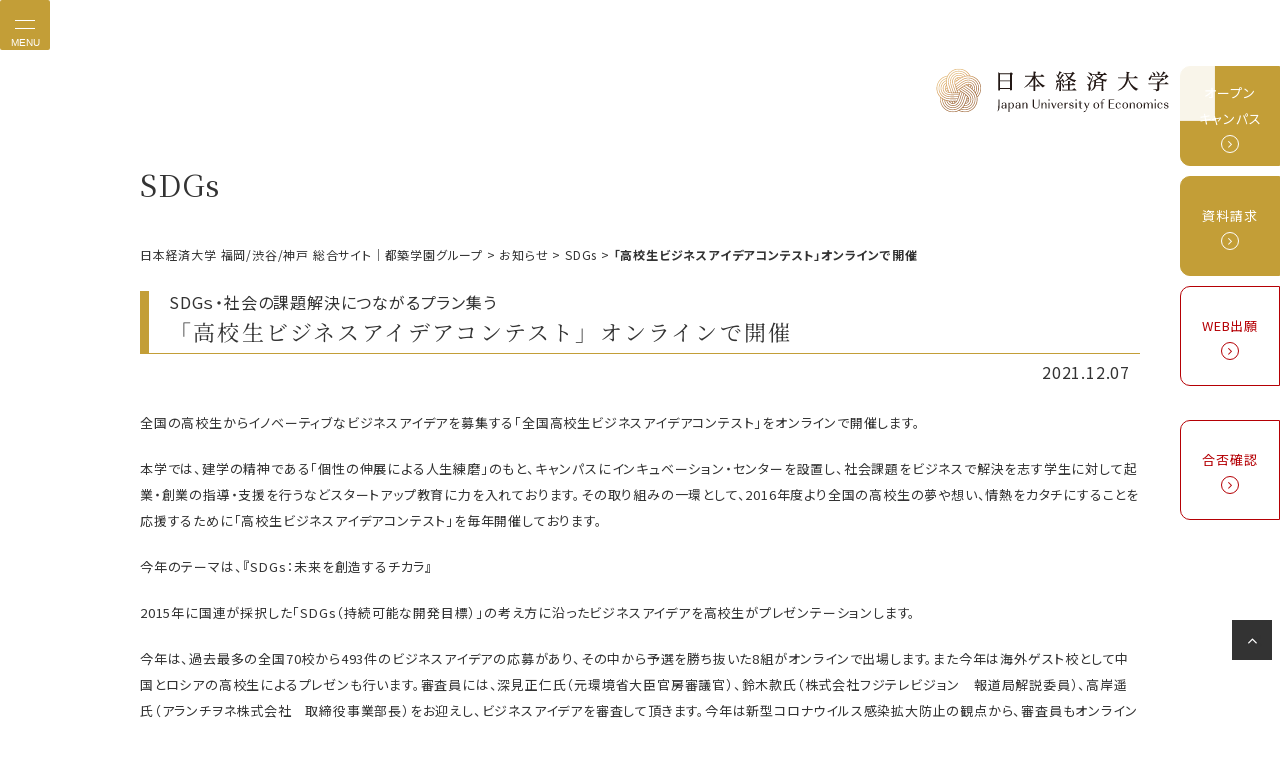

--- FILE ---
content_type: text/html; charset=UTF-8
request_url: https://www.jue.ac.jp/information/high-school-student-business-idea-contest-2021/
body_size: 65805
content:





<!DOCTYPE html>
<html lang="ja">

  <head prefix="og: http://ogp.me/ns# fb: http://ogp.me/ns/fb# article: http://ogp.me/ns/article#">
    <!-- Google Tag Manager -->
    <script>
    (function(w, d, s, l, i) {
        w[l] = w[l] || [];
        w[l].push({
            'gtm.start': new Date().getTime(),
            event: 'gtm.js'
        });
        var f = d.getElementsByTagName(s)[0],
            j = d.createElement(s),
            dl = l != 'dataLayer' ? '&l=' + l : '';
        j.async = true;
        j.src =
            'https://www.googletagmanager.com/gtm.js?id=' + i + dl;
        f.parentNode.insertBefore(j, f);
    })(window, document, 'script', 'dataLayer', 'GTM-M89TZL5');
    </script>
    <!-- End Google Tag Manager -->
    <meta charset="UTF-8">
    <meta name="viewport" content="width=device-width,initial-scale=1">
    <meta http-equiv="X-UA-Compatible" content="IE=edge">
    <meta name="format-detection" content="telephone=no">
    <meta name="google" content="nositelinkssearchbox">
    <title>「高校生ビジネスアイデアコンテスト」オンラインで開催 - 日本経済大学 福岡/渋谷/神戸 総合サイト｜都築学園グループ</title>

		<!-- All in One SEO 4.9.3 - aioseo.com -->
	<meta name="description" content="全国の高校生からイノベーティブなビジネスアイデアを募集する「全国高校生ビジネスアイデアコンテスト」をオンライン" />
	<meta name="robots" content="max-image-preview:large" />
	<meta name="author" content="jueall"/>
	<link rel="canonical" href="https://www.jue.ac.jp/information/high-school-student-business-idea-contest-2021/" />
	<meta name="generator" content="All in One SEO (AIOSEO) 4.9.3" />
		<meta property="og:locale" content="ja_JP" />
		<meta property="og:site_name" content="日本経済大学 福岡/渋谷/神戸 総合サイト｜都築学園グループ -" />
		<meta property="og:type" content="article" />
		<meta property="og:title" content="「高校生ビジネスアイデアコンテスト」オンラインで開催 - 日本経済大学 福岡/渋谷/神戸 総合サイト｜都築学園グループ" />
		<meta property="og:description" content="全国の高校生からイノベーティブなビジネスアイデアを募集する「全国高校生ビジネスアイデアコンテスト」をオンライン" />
		<meta property="og:url" content="https://www.jue.ac.jp/information/high-school-student-business-idea-contest-2021/" />
		<meta property="article:published_time" content="2021-12-07T02:00:21+00:00" />
		<meta property="article:modified_time" content="2023-02-15T08:34:17+00:00" />
		<meta name="twitter:card" content="summary" />
		<meta name="twitter:title" content="「高校生ビジネスアイデアコンテスト」オンラインで開催 - 日本経済大学 福岡/渋谷/神戸 総合サイト｜都築学園グループ" />
		<meta name="twitter:description" content="全国の高校生からイノベーティブなビジネスアイデアを募集する「全国高校生ビジネスアイデアコンテスト」をオンライン" />
		<script type="application/ld+json" class="aioseo-schema">
			{"@context":"https:\/\/schema.org","@graph":[{"@type":"BlogPosting","@id":"https:\/\/www.jue.ac.jp\/information\/high-school-student-business-idea-contest-2021\/#blogposting","name":"\u300c\u9ad8\u6821\u751f\u30d3\u30b8\u30cd\u30b9\u30a2\u30a4\u30c7\u30a2\u30b3\u30f3\u30c6\u30b9\u30c8\u300d\u30aa\u30f3\u30e9\u30a4\u30f3\u3067\u958b\u50ac - \u65e5\u672c\u7d4c\u6e08\u5927\u5b66 \u798f\u5ca1\/\u6e0b\u8c37\/\u795e\u6238 \u7dcf\u5408\u30b5\u30a4\u30c8\uff5c\u90fd\u7bc9\u5b66\u5712\u30b0\u30eb\u30fc\u30d7","headline":"\u300c\u9ad8\u6821\u751f\u30d3\u30b8\u30cd\u30b9\u30a2\u30a4\u30c7\u30a2\u30b3\u30f3\u30c6\u30b9\u30c8\u300d\u30aa\u30f3\u30e9\u30a4\u30f3\u3067\u958b\u50ac","author":{"@id":"https:\/\/www.jue.ac.jp\/author\/jueall\/#author"},"publisher":{"@id":"https:\/\/www.jue.ac.jp\/#organization"},"image":{"@type":"ImageObject","url":"https:\/\/www.jue.ac.jp\/wp\/wp-content\/uploads\/2021\/12\/\u56f31-2.png","width":499,"height":312},"datePublished":"2021-12-07T11:00:21+09:00","dateModified":"2023-02-15T17:34:17+09:00","inLanguage":"ja","mainEntityOfPage":{"@id":"https:\/\/www.jue.ac.jp\/information\/high-school-student-business-idea-contest-2021\/#webpage"},"isPartOf":{"@id":"https:\/\/www.jue.ac.jp\/information\/high-school-student-business-idea-contest-2021\/#webpage"},"articleSection":"SDGs, \u304a\u77e5\u3089\u305b, \u30d7\u30ec\u30b9\u30ea\u30ea\u30fc\u30b9, \u798f\u5ca1"},{"@type":"BreadcrumbList","@id":"https:\/\/www.jue.ac.jp\/information\/high-school-student-business-idea-contest-2021\/#breadcrumblist","itemListElement":[{"@type":"ListItem","@id":"https:\/\/www.jue.ac.jp#listItem","position":1,"name":"\u30db\u30fc\u30e0","item":"https:\/\/www.jue.ac.jp","nextItem":{"@type":"ListItem","@id":"https:\/\/www.jue.ac.jp\/information\/#listItem","name":"\u304a\u77e5\u3089\u305b"}},{"@type":"ListItem","@id":"https:\/\/www.jue.ac.jp\/information\/#listItem","position":2,"name":"\u304a\u77e5\u3089\u305b","item":"https:\/\/www.jue.ac.jp\/information\/","nextItem":{"@type":"ListItem","@id":"https:\/\/www.jue.ac.jp\/information\/sdgs\/#listItem","name":"SDGs"},"previousItem":{"@type":"ListItem","@id":"https:\/\/www.jue.ac.jp#listItem","name":"\u30db\u30fc\u30e0"}},{"@type":"ListItem","@id":"https:\/\/www.jue.ac.jp\/information\/sdgs\/#listItem","position":3,"name":"SDGs","item":"https:\/\/www.jue.ac.jp\/information\/sdgs\/","nextItem":{"@type":"ListItem","@id":"https:\/\/www.jue.ac.jp\/information\/high-school-student-business-idea-contest-2021\/#listItem","name":"\u300c\u9ad8\u6821\u751f\u30d3\u30b8\u30cd\u30b9\u30a2\u30a4\u30c7\u30a2\u30b3\u30f3\u30c6\u30b9\u30c8\u300d\u30aa\u30f3\u30e9\u30a4\u30f3\u3067\u958b\u50ac"},"previousItem":{"@type":"ListItem","@id":"https:\/\/www.jue.ac.jp\/information\/#listItem","name":"\u304a\u77e5\u3089\u305b"}},{"@type":"ListItem","@id":"https:\/\/www.jue.ac.jp\/information\/high-school-student-business-idea-contest-2021\/#listItem","position":4,"name":"\u300c\u9ad8\u6821\u751f\u30d3\u30b8\u30cd\u30b9\u30a2\u30a4\u30c7\u30a2\u30b3\u30f3\u30c6\u30b9\u30c8\u300d\u30aa\u30f3\u30e9\u30a4\u30f3\u3067\u958b\u50ac","previousItem":{"@type":"ListItem","@id":"https:\/\/www.jue.ac.jp\/information\/sdgs\/#listItem","name":"SDGs"}}]},{"@type":"Organization","@id":"https:\/\/www.jue.ac.jp\/#organization","name":"jue","url":"https:\/\/www.jue.ac.jp\/"},{"@type":"Person","@id":"https:\/\/www.jue.ac.jp\/author\/jueall\/#author","url":"https:\/\/www.jue.ac.jp\/author\/jueall\/","name":"jueall","image":{"@type":"ImageObject","@id":"https:\/\/www.jue.ac.jp\/information\/high-school-student-business-idea-contest-2021\/#authorImage","url":"https:\/\/secure.gravatar.com\/avatar\/1b21a70f4f5b08a3d62998d140b1ff3c?s=96&d=mm&r=g","width":96,"height":96,"caption":"jueall"}},{"@type":"WebPage","@id":"https:\/\/www.jue.ac.jp\/information\/high-school-student-business-idea-contest-2021\/#webpage","url":"https:\/\/www.jue.ac.jp\/information\/high-school-student-business-idea-contest-2021\/","name":"\u300c\u9ad8\u6821\u751f\u30d3\u30b8\u30cd\u30b9\u30a2\u30a4\u30c7\u30a2\u30b3\u30f3\u30c6\u30b9\u30c8\u300d\u30aa\u30f3\u30e9\u30a4\u30f3\u3067\u958b\u50ac - \u65e5\u672c\u7d4c\u6e08\u5927\u5b66 \u798f\u5ca1\/\u6e0b\u8c37\/\u795e\u6238 \u7dcf\u5408\u30b5\u30a4\u30c8\uff5c\u90fd\u7bc9\u5b66\u5712\u30b0\u30eb\u30fc\u30d7","description":"\u5168\u56fd\u306e\u9ad8\u6821\u751f\u304b\u3089\u30a4\u30ce\u30d9\u30fc\u30c6\u30a3\u30d6\u306a\u30d3\u30b8\u30cd\u30b9\u30a2\u30a4\u30c7\u30a2\u3092\u52df\u96c6\u3059\u308b\u300c\u5168\u56fd\u9ad8\u6821\u751f\u30d3\u30b8\u30cd\u30b9\u30a2\u30a4\u30c7\u30a2\u30b3\u30f3\u30c6\u30b9\u30c8\u300d\u3092\u30aa\u30f3\u30e9\u30a4\u30f3","inLanguage":"ja","isPartOf":{"@id":"https:\/\/www.jue.ac.jp\/#website"},"breadcrumb":{"@id":"https:\/\/www.jue.ac.jp\/information\/high-school-student-business-idea-contest-2021\/#breadcrumblist"},"author":{"@id":"https:\/\/www.jue.ac.jp\/author\/jueall\/#author"},"creator":{"@id":"https:\/\/www.jue.ac.jp\/author\/jueall\/#author"},"image":{"@type":"ImageObject","url":"https:\/\/www.jue.ac.jp\/wp\/wp-content\/uploads\/2021\/12\/\u56f31-2.png","@id":"https:\/\/www.jue.ac.jp\/information\/high-school-student-business-idea-contest-2021\/#mainImage","width":499,"height":312},"primaryImageOfPage":{"@id":"https:\/\/www.jue.ac.jp\/information\/high-school-student-business-idea-contest-2021\/#mainImage"},"datePublished":"2021-12-07T11:00:21+09:00","dateModified":"2023-02-15T17:34:17+09:00"},{"@type":"WebSite","@id":"https:\/\/www.jue.ac.jp\/#website","url":"https:\/\/www.jue.ac.jp\/","name":"\u65e5\u672c\u7d4c\u6e08\u5927\u5b66 \u798f\u5ca1\/\u6e0b\u8c37\/\u795e\u6238 \u7dcf\u5408\u30b5\u30a4\u30c8\uff5c\u90fd\u7bc9\u5b66\u5712\u30b0\u30eb\u30fc\u30d7","inLanguage":"ja","publisher":{"@id":"https:\/\/www.jue.ac.jp\/#organization"}}]}
		</script>
		<!-- All in One SEO -->

<link rel='dns-prefetch' href='//fonts.googleapis.com' />
<link rel='dns-prefetch' href='//maxcdn.bootstrapcdn.com' />
<link rel="alternate" type="application/rss+xml" title="日本経済大学 福岡/渋谷/神戸 総合サイト｜都築学園グループ &raquo; フィード" href="https://www.jue.ac.jp/feed/" />
<link rel="alternate" type="application/rss+xml" title="日本経済大学 福岡/渋谷/神戸 総合サイト｜都築学園グループ &raquo; コメントフィード" href="https://www.jue.ac.jp/comments/feed/" />
<link rel="alternate" type="application/rss+xml" title="日本経済大学 福岡/渋谷/神戸 総合サイト｜都築学園グループ &raquo; 「高校生ビジネスアイデアコンテスト」オンラインで開催 のコメントのフィード" href="https://www.jue.ac.jp/information/high-school-student-business-idea-contest-2021/feed/" />
<link rel='stylesheet' id='wp-block-library-css' href='https://www.jue.ac.jp/wp/wp-includes/css/dist/block-library/style.min.css?ver=6.6.4' type='text/css' media='all' />
<link rel='stylesheet' id='aioseo/css/src/vue/standalone/blocks/table-of-contents/global.scss-css' href='https://www.jue.ac.jp/wp/wp-content/plugins/all-in-one-seo-pack/dist/Lite/assets/css/table-of-contents/global.e90f6d47.css?ver=4.9.3' type='text/css' media='all' />
<style id='ghostkit-typography-inline-css' type='text/css'>
 
</style>
<style id='classic-theme-styles-inline-css' type='text/css'>
/*! This file is auto-generated */
.wp-block-button__link{color:#fff;background-color:#32373c;border-radius:9999px;box-shadow:none;text-decoration:none;padding:calc(.667em + 2px) calc(1.333em + 2px);font-size:1.125em}.wp-block-file__button{background:#32373c;color:#fff;text-decoration:none}
</style>
<style id='global-styles-inline-css' type='text/css'>
:root{--wp--preset--aspect-ratio--square: 1;--wp--preset--aspect-ratio--4-3: 4/3;--wp--preset--aspect-ratio--3-4: 3/4;--wp--preset--aspect-ratio--3-2: 3/2;--wp--preset--aspect-ratio--2-3: 2/3;--wp--preset--aspect-ratio--16-9: 16/9;--wp--preset--aspect-ratio--9-16: 9/16;--wp--preset--color--black: #000000;--wp--preset--color--cyan-bluish-gray: #abb8c3;--wp--preset--color--white: #ffffff;--wp--preset--color--pale-pink: #f78da7;--wp--preset--color--vivid-red: #cf2e2e;--wp--preset--color--luminous-vivid-orange: #ff6900;--wp--preset--color--luminous-vivid-amber: #fcb900;--wp--preset--color--light-green-cyan: #7bdcb5;--wp--preset--color--vivid-green-cyan: #00d084;--wp--preset--color--pale-cyan-blue: #8ed1fc;--wp--preset--color--vivid-cyan-blue: #0693e3;--wp--preset--color--vivid-purple: #9b51e0;--wp--preset--color--main: #C39E37;--wp--preset--color--lightmain: #F9F7F1;--wp--preset--color--lightblue: #82B9E0;--wp--preset--color--lightblue-2: #EBF4FA;--wp--preset--color--emerald-green: #1bb29c;--wp--preset--color--emerald-green-sub: #58c8ce;--wp--preset--color--green: #55c5aa;--wp--preset--color--green-sub: #99dbcc;--wp--preset--color--green-bg: #d6f1ec;--wp--preset--color--purple: #cb92cf;--wp--preset--color--purple-sub: #ead4ec;--wp--preset--color--shocking-pink: #d44daf;--wp--preset--color--orange: #fbbd40;--wp--preset--color--orange-sub: #fce5b1;--wp--preset--color--pink: #f999a0;--wp--preset--color--red: #f35464;--wp--preset--color--clear-red: #EC6D65;--wp--preset--gradient--vivid-cyan-blue-to-vivid-purple: linear-gradient(135deg,rgba(6,147,227,1) 0%,rgb(155,81,224) 100%);--wp--preset--gradient--light-green-cyan-to-vivid-green-cyan: linear-gradient(135deg,rgb(122,220,180) 0%,rgb(0,208,130) 100%);--wp--preset--gradient--luminous-vivid-amber-to-luminous-vivid-orange: linear-gradient(135deg,rgba(252,185,0,1) 0%,rgba(255,105,0,1) 100%);--wp--preset--gradient--luminous-vivid-orange-to-vivid-red: linear-gradient(135deg,rgba(255,105,0,1) 0%,rgb(207,46,46) 100%);--wp--preset--gradient--very-light-gray-to-cyan-bluish-gray: linear-gradient(135deg,rgb(238,238,238) 0%,rgb(169,184,195) 100%);--wp--preset--gradient--cool-to-warm-spectrum: linear-gradient(135deg,rgb(74,234,220) 0%,rgb(151,120,209) 20%,rgb(207,42,186) 40%,rgb(238,44,130) 60%,rgb(251,105,98) 80%,rgb(254,248,76) 100%);--wp--preset--gradient--blush-light-purple: linear-gradient(135deg,rgb(255,206,236) 0%,rgb(152,150,240) 100%);--wp--preset--gradient--blush-bordeaux: linear-gradient(135deg,rgb(254,205,165) 0%,rgb(254,45,45) 50%,rgb(107,0,62) 100%);--wp--preset--gradient--luminous-dusk: linear-gradient(135deg,rgb(255,203,112) 0%,rgb(199,81,192) 50%,rgb(65,88,208) 100%);--wp--preset--gradient--pale-ocean: linear-gradient(135deg,rgb(255,245,203) 0%,rgb(182,227,212) 50%,rgb(51,167,181) 100%);--wp--preset--gradient--electric-grass: linear-gradient(135deg,rgb(202,248,128) 0%,rgb(113,206,126) 100%);--wp--preset--gradient--midnight: linear-gradient(135deg,rgb(2,3,129) 0%,rgb(40,116,252) 100%);--wp--preset--font-size--small: 13px;--wp--preset--font-size--medium: 20px;--wp--preset--font-size--large: 36px;--wp--preset--font-size--x-large: 42px;--wp--preset--spacing--20: 0.44rem;--wp--preset--spacing--30: 0.67rem;--wp--preset--spacing--40: 1rem;--wp--preset--spacing--50: 1.5rem;--wp--preset--spacing--60: 2.25rem;--wp--preset--spacing--70: 3.38rem;--wp--preset--spacing--80: 5.06rem;--wp--preset--shadow--natural: 6px 6px 9px rgba(0, 0, 0, 0.2);--wp--preset--shadow--deep: 12px 12px 50px rgba(0, 0, 0, 0.4);--wp--preset--shadow--sharp: 6px 6px 0px rgba(0, 0, 0, 0.2);--wp--preset--shadow--outlined: 6px 6px 0px -3px rgba(255, 255, 255, 1), 6px 6px rgba(0, 0, 0, 1);--wp--preset--shadow--crisp: 6px 6px 0px rgba(0, 0, 0, 1);}:where(.is-layout-flex){gap: 0.5em;}:where(.is-layout-grid){gap: 0.5em;}body .is-layout-flex{display: flex;}.is-layout-flex{flex-wrap: wrap;align-items: center;}.is-layout-flex > :is(*, div){margin: 0;}body .is-layout-grid{display: grid;}.is-layout-grid > :is(*, div){margin: 0;}:where(.wp-block-columns.is-layout-flex){gap: 2em;}:where(.wp-block-columns.is-layout-grid){gap: 2em;}:where(.wp-block-post-template.is-layout-flex){gap: 1.25em;}:where(.wp-block-post-template.is-layout-grid){gap: 1.25em;}.has-black-color{color: var(--wp--preset--color--black) !important;}.has-cyan-bluish-gray-color{color: var(--wp--preset--color--cyan-bluish-gray) !important;}.has-white-color{color: var(--wp--preset--color--white) !important;}.has-pale-pink-color{color: var(--wp--preset--color--pale-pink) !important;}.has-vivid-red-color{color: var(--wp--preset--color--vivid-red) !important;}.has-luminous-vivid-orange-color{color: var(--wp--preset--color--luminous-vivid-orange) !important;}.has-luminous-vivid-amber-color{color: var(--wp--preset--color--luminous-vivid-amber) !important;}.has-light-green-cyan-color{color: var(--wp--preset--color--light-green-cyan) !important;}.has-vivid-green-cyan-color{color: var(--wp--preset--color--vivid-green-cyan) !important;}.has-pale-cyan-blue-color{color: var(--wp--preset--color--pale-cyan-blue) !important;}.has-vivid-cyan-blue-color{color: var(--wp--preset--color--vivid-cyan-blue) !important;}.has-vivid-purple-color{color: var(--wp--preset--color--vivid-purple) !important;}.has-black-background-color{background-color: var(--wp--preset--color--black) !important;}.has-cyan-bluish-gray-background-color{background-color: var(--wp--preset--color--cyan-bluish-gray) !important;}.has-white-background-color{background-color: var(--wp--preset--color--white) !important;}.has-pale-pink-background-color{background-color: var(--wp--preset--color--pale-pink) !important;}.has-vivid-red-background-color{background-color: var(--wp--preset--color--vivid-red) !important;}.has-luminous-vivid-orange-background-color{background-color: var(--wp--preset--color--luminous-vivid-orange) !important;}.has-luminous-vivid-amber-background-color{background-color: var(--wp--preset--color--luminous-vivid-amber) !important;}.has-light-green-cyan-background-color{background-color: var(--wp--preset--color--light-green-cyan) !important;}.has-vivid-green-cyan-background-color{background-color: var(--wp--preset--color--vivid-green-cyan) !important;}.has-pale-cyan-blue-background-color{background-color: var(--wp--preset--color--pale-cyan-blue) !important;}.has-vivid-cyan-blue-background-color{background-color: var(--wp--preset--color--vivid-cyan-blue) !important;}.has-vivid-purple-background-color{background-color: var(--wp--preset--color--vivid-purple) !important;}.has-black-border-color{border-color: var(--wp--preset--color--black) !important;}.has-cyan-bluish-gray-border-color{border-color: var(--wp--preset--color--cyan-bluish-gray) !important;}.has-white-border-color{border-color: var(--wp--preset--color--white) !important;}.has-pale-pink-border-color{border-color: var(--wp--preset--color--pale-pink) !important;}.has-vivid-red-border-color{border-color: var(--wp--preset--color--vivid-red) !important;}.has-luminous-vivid-orange-border-color{border-color: var(--wp--preset--color--luminous-vivid-orange) !important;}.has-luminous-vivid-amber-border-color{border-color: var(--wp--preset--color--luminous-vivid-amber) !important;}.has-light-green-cyan-border-color{border-color: var(--wp--preset--color--light-green-cyan) !important;}.has-vivid-green-cyan-border-color{border-color: var(--wp--preset--color--vivid-green-cyan) !important;}.has-pale-cyan-blue-border-color{border-color: var(--wp--preset--color--pale-cyan-blue) !important;}.has-vivid-cyan-blue-border-color{border-color: var(--wp--preset--color--vivid-cyan-blue) !important;}.has-vivid-purple-border-color{border-color: var(--wp--preset--color--vivid-purple) !important;}.has-vivid-cyan-blue-to-vivid-purple-gradient-background{background: var(--wp--preset--gradient--vivid-cyan-blue-to-vivid-purple) !important;}.has-light-green-cyan-to-vivid-green-cyan-gradient-background{background: var(--wp--preset--gradient--light-green-cyan-to-vivid-green-cyan) !important;}.has-luminous-vivid-amber-to-luminous-vivid-orange-gradient-background{background: var(--wp--preset--gradient--luminous-vivid-amber-to-luminous-vivid-orange) !important;}.has-luminous-vivid-orange-to-vivid-red-gradient-background{background: var(--wp--preset--gradient--luminous-vivid-orange-to-vivid-red) !important;}.has-very-light-gray-to-cyan-bluish-gray-gradient-background{background: var(--wp--preset--gradient--very-light-gray-to-cyan-bluish-gray) !important;}.has-cool-to-warm-spectrum-gradient-background{background: var(--wp--preset--gradient--cool-to-warm-spectrum) !important;}.has-blush-light-purple-gradient-background{background: var(--wp--preset--gradient--blush-light-purple) !important;}.has-blush-bordeaux-gradient-background{background: var(--wp--preset--gradient--blush-bordeaux) !important;}.has-luminous-dusk-gradient-background{background: var(--wp--preset--gradient--luminous-dusk) !important;}.has-pale-ocean-gradient-background{background: var(--wp--preset--gradient--pale-ocean) !important;}.has-electric-grass-gradient-background{background: var(--wp--preset--gradient--electric-grass) !important;}.has-midnight-gradient-background{background: var(--wp--preset--gradient--midnight) !important;}.has-small-font-size{font-size: var(--wp--preset--font-size--small) !important;}.has-medium-font-size{font-size: var(--wp--preset--font-size--medium) !important;}.has-large-font-size{font-size: var(--wp--preset--font-size--large) !important;}.has-x-large-font-size{font-size: var(--wp--preset--font-size--x-large) !important;}
:where(.wp-block-post-template.is-layout-flex){gap: 1.25em;}:where(.wp-block-post-template.is-layout-grid){gap: 1.25em;}
:where(.wp-block-columns.is-layout-flex){gap: 2em;}:where(.wp-block-columns.is-layout-grid){gap: 2em;}
:root :where(.wp-block-pullquote){font-size: 1.5em;line-height: 1.6;}
</style>
<link rel='stylesheet' id='contact-form-7-css' href='https://www.jue.ac.jp/wp/wp-content/plugins/contact-form-7/includes/css/styles.css?ver=5.9.8' type='text/css' media='all' />
<link rel='stylesheet' id='cf7msm_styles-css' href='https://www.jue.ac.jp/wp/wp-content/plugins/contact-form-7-multi-step-module/resources/cf7msm.css?ver=4.5' type='text/css' media='all' />
<style id='fsb-flexible-spacer-style-inline-css' type='text/css'>
.fsb-style-show-front{position:relative;z-index:2;}@media screen and (min-width:1025px){.fsb-flexible-spacer__device--md,.fsb-flexible-spacer__device--sm{display:none;}}@media screen and (min-width:600px) and (max-width:1024px){.fsb-flexible-spacer__device--lg,.fsb-flexible-spacer__device--sm{display:none;}}@media screen and (max-width:599px){.fsb-flexible-spacer__device--lg,.fsb-flexible-spacer__device--md{display:none;}}
</style>
<link rel='stylesheet' id='ghostkit-classic-theme-fallback-css' href='https://www.jue.ac.jp/wp/wp-content/plugins/ghostkit/assets/css/fallback-classic-theme.css?ver=1765119791' type='text/css' media='all' />
<link rel='stylesheet' id='ghostkit-css' href='https://www.jue.ac.jp/wp/wp-content/plugins/ghostkit/build/gutenberg/style.css?ver=1765119791' type='text/css' media='all' />
<link rel='stylesheet' id='wp-pagenavi-css' href='https://www.jue.ac.jp/wp/wp-content/plugins/wp-pagenavi/pagenavi-css.css?ver=2.70' type='text/css' media='all' />
<link rel='stylesheet' id='gfont-css' href='https://fonts.googleapis.com/css2?family=EB+Garamond&#038;family=Noto+Sans+JP:wght@400;500;700&#038;family=Noto+Serif+JP:wght@400;700&#038;family=Oswald&#038;display=swap' type='text/css' media='all' />
<link rel='stylesheet' id='fa-css' href='https://maxcdn.bootstrapcdn.com/font-awesome/4.7.0/css/font-awesome.min.css' type='text/css' media='all' />
<link rel='stylesheet' id='libcss-css' href='https://www.jue.ac.jp/wp/wp-content/themes/jue-re/js/lib.min.css' type='text/css' media='all' />
<link rel='stylesheet' id='re-stylecss-css' href='https://www.jue.ac.jp/wp/wp-content/themes/jue-re/css/re-style.css' type='text/css' media='all' />
<link rel='stylesheet' id='blockeditor-css' href='https://www.jue.ac.jp/wp/wp-content/themes/jue-re/blockeditor/editor-style.css' type='text/css' media='all' />
		<style type="text/css">
			.ghostkit-effects-enabled .ghostkit-effects-reveal {
				pointer-events: none;
				visibility: hidden;
			}
		</style>
		<script>
			if (!window.matchMedia('(prefers-reduced-motion: reduce)').matches) {
				document.documentElement.classList.add(
					'ghostkit-effects-enabled'
				);
			}
		</script>
		    <script src="https://d.shutto-translation.com/trans.js?id=8769"></script>
  </head>

<body >
  <!-- Google Tag Manager (noscript) -->
  <noscript>
    <iframe src="https://www.googletagmanager.com/ns.html?id=GTM-M89TZL5" height="0" width="0"
            style="display:none;visibility:hidden"></iframe>
  </noscript>
  <!-- End Google Tag Manager (noscript) -->
  <header class="re-header fixed-top js-header">
    <div class="re-header__logo-wrap">
      <a href="https://www.jue.ac.jp/" class="logo">
        <picture>
          <source media="(min-width: 768px)" srcset="https://www.jue.ac.jp/wp/wp-content/themes/jue-re/img/logo_w1.svg">
          <img src="https://www.jue.ac.jp/wp/wp-content/themes/jue-re/img/logo-sp.svg" alt="日本経済大学 Japan University of Economics">
        </picture>
      </a>
    </div>
    <!-- /.header__logo-wrap -->

    <nav>
      <button type="button" class="re-hmb js-hmb-trigger" aria-controls="gnav" aria-expanded="false" aria-label="Toggle navigation">
        <span class="re-hmb__line-wrap">
          <span></span>
          <span></span>
        </span>
        <span class="re-hmb__text">MENU</span>
      </button>

      <div id="gnav" class="re-gnavi-wrapper js-hmb-body">
        <div class="re-gnavi-wrapper__inner">
          <form role="search" method="get" id="searchform" class="" action="https://www.jue.ac.jp/">
	<div class="position-relative">
		<label class="screen-reader-text" for="s"></label>
		<input type="text" value="" name="s" id="s" placeholder="ここに検索ワードを入力" class="re-search__input"/>
		<!-- <input type="submit" id="searchsubmit" value="検索" /> -->
    <button type="submit" class="re-search__submit" title="検索">
      <i class="fa fa-search"></i>
    </button>
	</div>
</form>
                    <ul class="re-gnavi mb-0">
  <li class="re-gnavi__item re-gnavi__item--half"><a href="https://kobe.jue.ac.jp/" class="re-gnavi__link">神戸三宮キャンパス</a></li>
  <li class="re-gnavi__item re-gnavi__item--half"><a href="https://shibuya.jue.ac.jp/" class="re-gnavi__link">東京渋谷キャンパス</a></li>
  <li class="re-gnavi__item"><a href="https://www.jue.ac.jp/contact/" class="re-gnavi__link">資料請求</a></li>
  <li class="re-gnavi__item"><a href="https://www.jue.ac.jp/for_applicant/opencampus_top/" class="re-gnavi__link">オープンキャンパス</a></li>
  <li class="re-gnavi__item"><a href="https://www.jue.ac.jp/access/" class="re-gnavi__link">アクセス</a></li>
  <li class="re-gnavi__item re-gnavi__item--pc-submenu-open-trigger js-gnavi-accordion">
    <button type="button" class="re-gnavi__link js-gnavi-accordion__trigger">訪問者別メニュー</button>
    <ul class="re-gnavi--hidden re-gnavi mt-0 js-gnavi-accordion__target js-accordion-target" style="height: 0px; display: none;">
      <li class="re-gnavi__item"><a href="https://www.jue.ac.jp/for_applicant/" class="re-gnavi__link">受験生の方へ</a></li>
      <li class="re-gnavi__item"><a href="https://www.jue.ac.jp/for_foreigners/" class="re-gnavi__link">留学生の方へ</a></li>
      <!-- <li class="re-gnavi__item"><a href="#" class="re-gnavi__link">高校関係者の方へ</a></li> -->
      <li class="re-gnavi__item"><a href="https://www.jue.ac.jp/for_student/" class="re-gnavi__link">在学生の方へ</a></li>
      <li class="re-gnavi__item"><a href="https://www.jue.ac.jp/for_alumni/" class="re-gnavi__link">卒業生の方へ</a></li>
      <li class="re-gnavi__item"><a href="https://www.jue.ac.jp/for_company/" class="re-gnavi__link">企業の方へ</a></li>
      <li class="re-gnavi__item"><a href="https://www.jue.ac.jp/for_public/" class="re-gnavi__link">一般の方へ</a></li>
    </ul>
  </li>
  <li class="re-gnavi__item re-gnavi__item--pc-submenu-open-trigger js-gnavi-accordion">
    <button type="button" class="re-gnavi__link js-gnavi-accordion__trigger">日本経済大学について</button>
    <ul class="re-gnavi--hidden re-gnavi mt-0 js-gnavi-accordion__target js-accordion-target" style="height: 0px; display: none;">
      <li class="re-gnavi__item"><a href="https://www.jue.ac.jp/aboutus/" class="re-gnavi__link">日本経済大学について</a></li>
      <li class="re-gnavi__item"><a href="https://www.jue.ac.jp/aboutus/message/" class="re-gnavi__link">学長メッセージ</a></li>
      <li class="re-gnavi__item"><a href="https://www.jue.ac.jp/collaboration-school/" class="re-gnavi__link">高大連携</a></li>
      <li class="re-gnavi__item"><a href="https://www.jue.ac.jp/information/collaboration/" class="re-gnavi__link">産学連携</a></li>
      <li class="re-gnavi__item"><a href="https://www.jue.ac.jp/aboutus/release/" class="re-gnavi__link">情報公開</a></li>
      <!-- <li class="re-gnavi__item"><a href="#" class="re-gnavi__link">施設紹介</a></li>
      <li class="re-gnavi__item"><a href="#" class="re-gnavi__link">図書館情報センター</a></li> -->
      <li class="re-gnavi__item"><a href="https://shibuya.jue.ac.jp/graduate_school/?_gl=1*w8yd6a*_gcl_au*MTczMzgzOTMwNi4xNzE3NTU1MDI0&_ga=2.174095466.971023134.1719868105-1919523607.1719868105" class="re-gnavi__link">大学院</a></li>
      <li class="re-gnavi__item"><a href="https://www.jue.ac.jp/special_contents/50th/" class="re-gnavi__link">開学50周年記念特設ページ</a></li>
      <li class="re-gnavi__item"><a href="https://www.jue.ac.jp/information/sdgs/" class="re-gnavi__link">SDGsに向けた取り組み</a></li>
    </ul>
  </li>
  <li class="re-gnavi__item re-gnavi__item--pc-submenu-open-trigger js-gnavi-accordion">
    <button type="button" class="re-gnavi__link js-gnavi-accordion__trigger">教育</button>
    <ul class="re-gnavi--hidden re-gnavi mt-0 js-gnavi-accordion__target js-accordion-target" style="height: 0px; display: none;">
      <li class="re-gnavi__item"><a href="https://www.jue.ac.jp/department_top/" class="re-gnavi__link">学部・学科コース</a></li>
      <li class="re-gnavi__item"><a href="https://www.jue.ac.jp/department_top/policy/" class="re-gnavi__link">3つのポリシー</a></li>
      <li class="re-gnavi__item"><a href="https://www.jue.ac.jp/department_top/dxprogram/" class="re-gnavi__link">DXプログラム</a></li>
      <li class="re-gnavi__item"><a href="https://www.jue.ac.jp/department_top/sd/" class="re-gnavi__link">SDプログラム</a></li>
      <li class="re-gnavi__item"><a href="https://www.jue.ac.jp/department_top/teaching_course/" class="re-gnavi__link">教職課程</a></li>
      <li class="re-gnavi__item"><a href="https://www.jue.ac.jp/department_top/oversea/" class="re-gnavi__link">留学制度</a></li>
      <li class="re-gnavi__item"><a href="https://www.jue.ac.jp/department_top/office_hour/" class="re-gnavi__link">オフィスアワー</a></li>
    </ul>
  </li>
  <li class="re-gnavi__item re-gnavi__item--pc-submenu-open-trigger js-gnavi-accordion">
    <button type="button" class="re-gnavi__link js-gnavi-accordion__trigger">教員紹介</button>
    <ul class="re-gnavi--hidden re-gnavi mt-0 js-gnavi-accordion__target js-accordion-target" style="height: 0px; display: none;">
      <li class="re-gnavi__item"><a href="https://www.jue.ac.jp/professor_fukuoka/" class="re-gnavi__link">福岡キャンパス</a></li>
      <li class="re-gnavi__item"><a href="https://kobe.jue.ac.jp/professor_kobe/" class="re-gnavi__link">神戸三宮キャンパス</a></li>
      <li class="re-gnavi__item"><a href="https://shibuya.jue.ac.jp/professor_tokyo/" class="re-gnavi__link">東京渋谷キャンパス</a></li>
    </ul>
  </li>
  <li class="re-gnavi__item re-gnavi__item--pc-submenu-open-trigger js-gnavi-accordion">
    <button type="button" class="re-gnavi__link js-gnavi-accordion__trigger">就職について</button>
    <ul class="re-gnavi--hidden re-gnavi mt-0 js-gnavi-accordion__target js-accordion-target" style="height: 0px; display: none;">
      <li class="re-gnavi__item"><a href="https://www.jue.ac.jp/carrer_support/" class="re-gnavi__link">キャリア支援について</a></li>
      <li class="re-gnavi__item"><a href="https://www.jue.ac.jp/department_top/internships/" class="re-gnavi__link">キャリアデザイン・インターシップ</a></li>
      <li class="re-gnavi__item"><a href="https://www.jue.ac.jp/qualification/" class="re-gnavi__link">資格取得</a></li>
    </ul>
  </li>
  <li class="re-gnavi__item re-gnavi__item--pc-submenu-open-trigger js-gnavi-accordion">
    <button type="button" class="re-gnavi__link js-gnavi-accordion__trigger">キャンパスライフ</button>
    <ul class="re-gnavi--hidden re-gnavi mt-0 js-gnavi-accordion__target js-accordion-target" style="height: 0px; display: none;">
      <li class="re-gnavi__item"><a href="https://www.jue.ac.jp/canpaslife/" class="re-gnavi__link">キャンパスライフ</a></li>
      <li class="re-gnavi__item"><a href="https://www.jue.ac.jp/facility-navigation/" class="re-gnavi__link">施設紹介</a>
      <li class="re-gnavi__item"><a href="https://www.jue.ac.jp/canpaslife/circle_list/" class="re-gnavi__link">サークル・クラブ活動</a></li>
      <li class="re-gnavi__item"><a href="https://www.jue.ac.jp/canpaslife/student-public-relations-editorial-department/" class="re-gnavi__link">日経大 学生広報編集部</a></li>
      <li class="re-gnavi__item"><a href="https://www.jue.ac.jp/canpaslife/sns/" class="re-gnavi__link">いいね！日経大</a></li>
    </ul>
  </li>
  <li class="re-gnavi__item re-gnavi__item--pc-submenu-open-trigger js-gnavi-accordion">
    <button type="button" class="re-gnavi__link js-gnavi-accordion__trigger">国際</button>
    <ul class="re-gnavi--hidden re-gnavi mt-0 js-gnavi-accordion__target js-accordion-target" style="height: 0px; display: none;">
      <li class="re-gnavi__item"><a href="https://www.jue.ac.jp/department_top/oversea/" class="re-gnavi__link">留学制度</a></li>
      <li class="re-gnavi__item"><a href="https://www.jue.ac.jp/partnership/" class="re-gnavi__link">提携校一覧</a></li>
      <li class="re-gnavi__item"><a href="https://www.jue.ac.jp/department_top/oversea/study-abroad-report/" class="re-gnavi__link">留学体験記</a></li>
    </ul>
  </li>
  <li class="re-gnavi__item"><a href="https://www.jue.ac.jp/for_student/" class="re-gnavi__link">在学生の方へ</a></li>
  <li class="re-gnavi__item"><a href="https://www.jue.ac.jp/for_alumni/" class="re-gnavi__link">卒業生の方へ</a></li>
  <!-- <li class="re-gnavi__item"><a href="#" class="re-gnavi__link">Intaernational Relation</a></li> -->
  <li class="re-gnavi__item"><a href="https://www.jue.ac.jp/information/" class="re-gnavi__link">お知らせ</a></li>
</ul>        </div>
        <!-- /.re-gnavi-wrapper__inner -->
      </div>
      <!-- /.re-gnavi js-hmb-body -->
    </nav>
  </header>

  
  <div class="re-page-header-wrapper">

      <div class="container">
      <div class="re-no-firstview"></div>
            <h1 class="re-page-heading font-sub">SDGs</h1>
    </div>
    <!-- /.container -->
    </div>
  <!-- /.re-page-header-wrapper -->

  
    <div class="breadcrumbs-wrapper container">
    <div class="breadcrumbs" typeof="BreadcrumbList" vocab="https://schema.org/">
      <span property="itemListElement" typeof="ListItem"><a property="item" typeof="WebPage" title="日本経済大学 福岡/渋谷/神戸 総合サイト｜都築学園グループへ移動する" href="https://www.jue.ac.jp" class="home" ><span property="name">日本経済大学 福岡/渋谷/神戸 総合サイト｜都築学園グループ</span></a><meta property="position" content="1"></span> &gt; <span property="itemListElement" typeof="ListItem"><a property="item" typeof="WebPage" title="Go to the お知らせ カテゴリー archives." href="https://www.jue.ac.jp/information/" class="taxonomy category" ><span property="name">お知らせ</span></a><meta property="position" content="2"></span> &gt; <span property="itemListElement" typeof="ListItem"><a property="item" typeof="WebPage" title="Go to the SDGs カテゴリー archives." href="https://www.jue.ac.jp/information/sdgs/" class="taxonomy category" ><span property="name">SDGs</span></a><meta property="position" content="3"></span> &gt; <span property="itemListElement" typeof="ListItem"><span property="name" class="post post-post current-item">「高校生ビジネスアイデアコンテスト」オンラインで開催</span><meta property="url" content="https://www.jue.ac.jp/information/high-school-student-business-idea-contest-2021/"><meta property="position" content="4"></span>    </div>
  </div>
  <!-- /.container -->
  <div class="re-contents">
  <div class="container re-single">
    <main class="pb-100">

                                    <div class="re-single__header">
                              <span class="re-single__subheading">SDGｓ・社会の課題解決につながるプラン集う</span>
                            <h1 class="re-single__heading">
                「高校生ビジネスアイデアコンテスト」オンラインで開催              </h1>
              <!-- /.re-single__heading -->
            </div>

            <time datetime="2021-12-07" class="re-single__date mt-10 mr-10">
              2021.12.07            </time>
            <!-- /.re-single__date -->

            <div class="re-single__content mt-20 mt-md-30">
              
<p>全国の高校生からイノベーティブなビジネスアイデアを募集する「全国高校生ビジネスアイデアコンテスト」をオンラインで開催します。</p>
<p>本学では、建学の精神である「個性の伸展による人生練磨」のもと、キャンパスにインキュベーション・センターを設置し、社会課題をビジネスで解決を志す学生に対して起業・創業の指導・支援を行うなどスタートアップ教育に力を入れております。その取り組みの一環として、2016年度より全国の高校生の夢や想い、情熱をカタチにすることを応援するために「高校生ビジネスアイデアコンテスト」を毎年開催しております。</p>
<p>今年のテーマは、<strong>『</strong>SDGs：未来を創造するチカラ<strong>』</strong></p>
<p>2015年に国連が採択した「SDGs（持続可能な開発目標）」の考え方に沿ったビジネスアイデアを高校生がプレゼンテーションします。</p>
<p>今年は、過去最多の全国70校から493件のビジネスアイデアの応募があり、その中から予選を勝ち抜いた8組がオンラインで出場します。また今年は海外ゲスト校として中国とロシアの高校生によるプレゼンも行います。審査員には、深見正仁氏（元環境省大臣官房審議官）、鈴木款氏（株式会社フジテレビジョン　報道局解説委員）、高岸遥氏（アランチヲネ株式会社　取締役事業部長）をお迎えし、ビジネスアイデアを審査して頂きます。今年は新型コロナウイルス感染拡大防止の観点から、審査員もオンラインで審査致します。</p>
<p> </p>
<p style="padding-left: 1em;"><strong><span style="font-size: 14pt;"><u>日本経済大学「全国高校生ビジネスアイデアコンテスト」について</u></span></strong></p>
<p style="padding-left: 2em;"><strong>日時：12月12日（日）午後1時～午後4時</strong></p>
<p style="padding-left: 2em;"><strong>場所：日本経済大学福岡キャンパス　KOROKAN</strong></p>
<p style="padding-left: 1em;"> </p>
<p style="padding-left: 1em;">※日本経済大学公式YouTubeチャンネルでライブ配信します。</p>
<p style="padding-left: 2em;"><a href="https://www.youtube.com/user/nihonkeizaidaigaku">https://www.youtube.com/user/nihonkeizaidaigaku</a></p>
<p><strong> </strong></p>
<p style="padding-left: 1em;"><strong>〈本選出場校〉</strong>※順不同</p>
<p style="padding-left: 2em;">宮城県農業高等学校<br />広尾学園高等学校・東京都立文京盲学校<br />岐阜県立岐阜商業高等学校<br />奈良県立奈良情報商業高等学校・奈良県立商業高等学校<br />岡山県立高梁高等学校<br />北九州市立高等学校<br />福岡県公立古賀竟成館高等学校<br />博多女子高等学校</p>
<p style="padding-left: 1em;"> </p>
<p style="padding-left: 1em;"><strong>〈海外ゲスト出場校〉</strong></p>
<p style="padding-left: 2em;">河北省石家荘電子信息学校（中国）<br />ウラジオストク市第51学校（ロシア）</p>
<p>詳しくは、本学HP「全国高校生ビジネスアイデアコンテスト」サイトをご覧ください。</p>
<p style="padding-left: 1em;"><a href="https://www.jue.ac.jp/wp/special_contents/contest/business/plan-2021/">https://www.jue.ac.jp/wp/special_contents/contest/business/plan-2021/</a></p>
<p>（去年のコンテストの様子）</p>
<div style="width: 45%; min-width: 300px; margin: 10px; float: left;">
<p><a href="http://jue.ac.jp/wp/wp-content/uploads/sites/3/2021/12/徳島商業高校　ビジコン.jpg"><img decoding="async" class="alignnone size-full wp-image-34539" src="http://jue.ac.jp/wp/wp-content/uploads/sites/3/2021/12/徳島商業高校　ビジコン.jpg" alt="" /></a></p>
</div>
<div style="width: 45%; min-width: 300px; margin: 10px; float: left;">
<p><a href="http://jue.ac.jp/wp/wp-content/uploads/sites/3/2021/12/図1.png"><img decoding="async" class="alignnone size-full wp-image-34538" src="http://jue.ac.jp/wp/wp-content/uploads/sites/3/2021/12/図1.png" alt="" /></a></p>
</div>
<div style="clear: both;"> </div>
<p> </p>
<p> </p>



<p></p>
            </div>
          
            
                  </main>
  </div>
  <!-- /.container -->
</div>
<!-- /.re-contents -->

    <div class="pagetop">
      <a href="#" class="scroll">ページの先頭へ</a>
    </div>

      <div class="re-pickup__slider js-pickup-slider mt-50 mt-md-40 mb-0">
                        <a href="https://univas.jp/safe/article/202509011421549/" class="re-pickup__slide re-pickup-card">
          <div class="re-pickup-card__img-wrap">
            <img src="https://www.jue.ac.jp/wp/wp-content/uploads/2025/09/UNIVAS-SSC-2.jpg" alt="">
          </div>
          <!-- /.re-pickup-card__img-wrap -->
          <p class="re-pickup-card__heading">安心安全認証「UNIVAS SSC」を取得</p>
          <!-- /.re-pickup-card__heading -->
          <p class="re-pickup-card__desc mt-5">本学は一般社団法人大学スポーツ協会(UNIVAS) による「UNIVAS 安心安全ガイドライン」が推奨する取組設定項目について認証評価基準を満たし「安全安心認証（ UNIVAS SSC) 」を取得いたしました。</p>
          <!-- /.re-pickup-card__desc mt-5 -->
          <time class="re-pickup-card__date mt-10" datetime="2025-09-01">2025/09/01</time>
          <!-- /.re-pickup-card__date mt-10 -->
        </a>
        <!-- /.re-pickup__slide re-pickup-card -->                              <a href="https://www.jue.ac.jp/for_applicant/opencampus_top/" class="re-pickup__slide re-pickup-card">
          <div class="re-pickup-card__img-wrap">
            <img src="https://www.jue.ac.jp/wp/wp-content/uploads/2025/05/oc-slide-color-change-1.jpg" alt="">
          </div>
          <!-- /.re-pickup-card__img-wrap -->
          <p class="re-pickup-card__heading">オープンキャンパス2025</p>
          <!-- /.re-pickup-card__heading -->
          <p class="re-pickup-card__desc mt-5">迷っていても大丈夫！　日経大を体験して、未来の進路を見つけよう！</p>
          <!-- /.re-pickup-card__desc mt-5 -->
          <time class="re-pickup-card__date mt-10" datetime="2022-04-07">2022/04/07</time>
          <!-- /.re-pickup-card__date mt-10 -->
        </a>
        <!-- /.re-pickup__slide re-pickup-card -->                              <a href="https://my.ebook5.net/nikkeidai/2026/" class="re-pickup__slide re-pickup-card">
          <div class="re-pickup-card__img-wrap">
            <img src="https://www.jue.ac.jp/wp/wp-content/uploads/2025/03/2025-digital-pamphlet-slide.jpg" alt="">
          </div>
          <!-- /.re-pickup-card__img-wrap -->
          <p class="re-pickup-card__heading">大学案内2026</p>
          <!-- /.re-pickup-card__heading -->
          <p class="re-pickup-card__desc mt-5">2026年4月入学生向けの大学案内をデジタルパンフでご覧いただけます。</p>
          <!-- /.re-pickup-card__desc mt-5 -->
          <time class="re-pickup-card__date mt-10" datetime="2025-03-17">2025/03/17</time>
          <!-- /.re-pickup-card__date mt-10 -->
        </a>
        <!-- /.re-pickup__slide re-pickup-card -->                              <a href="https://www.jue.ac.jp/businesscontest2025/" class="re-pickup__slide re-pickup-card">
          <div class="re-pickup-card__img-wrap">
            <img src="https://www.jue.ac.jp/wp/wp-content/uploads/2025/07/business-plan-contest-fotter-1-1.jpg" alt="">
          </div>
          <!-- /.re-pickup-card__img-wrap -->
          <p class="re-pickup-card__heading">全国高校生ビジネスプランコンテスト</p>
          <!-- /.re-pickup-card__heading -->
          <p class="re-pickup-card__desc mt-5"><p></p></p>
          <!-- /.re-pickup-card__desc mt-5 -->
          <time class="re-pickup-card__date mt-10" datetime="2025-07-01">2025/07/01</time>
          <!-- /.re-pickup-card__date mt-10 -->
        </a>
        <!-- /.re-pickup__slide re-pickup-card -->                              <a href="https://www.jue.ac.jp/department_top/oversea/study-abroad-report/" class="re-pickup__slide re-pickup-card">
          <div class="re-pickup-card__img-wrap">
            <img src="https://www.jue.ac.jp/wp/wp-content/uploads/2023/09/ryugaku-slide-2.jpg" alt="">
          </div>
          <!-- /.re-pickup-card__img-wrap -->
          <p class="re-pickup-card__heading">日経大 留学体験記</p>
          <!-- /.re-pickup-card__heading -->
          <p class="re-pickup-card__desc mt-5">本学の学生が海外に留学し、そこで学んだことや経験したことを「体験記」として掲載。<br />
留学をしてみたい方もまだ迷っている方も是非ご覧ください！</p>
          <!-- /.re-pickup-card__desc mt-5 -->
          <time class="re-pickup-card__date mt-10" datetime="2023-09-07">2023/09/07</time>
          <!-- /.re-pickup-card__date mt-10 -->
        </a>
        <!-- /.re-pickup__slide re-pickup-card -->                              <a href="https://www.jue.ac.jp/blue-rose/" class="re-pickup__slide re-pickup-card">
          <div class="re-pickup-card__img-wrap">
            <img src="https://www.jue.ac.jp/wp/wp-content/uploads/2024/06/bluerose-slide.jpg" alt="">
          </div>
          <!-- /.re-pickup-card__img-wrap -->
          <p class="re-pickup-card__heading">Blue Rose</p>
          <!-- /.re-pickup-card__heading -->
          <p class="re-pickup-card__desc mt-5">「Blue Rose」は芸創プロデュース学科で学ぶ有志の学生により2021年 ７月に結成された学生広報プロジェクトチーム。<br />
学内外のイベントで歌やダンスのパフォーマンスを披露し、本学をPRしています。</p>
          <!-- /.re-pickup-card__desc mt-5 -->
          <time class="re-pickup-card__date mt-10" datetime="2023-01-20">2023/01/20</time>
          <!-- /.re-pickup-card__date mt-10 -->
        </a>
        <!-- /.re-pickup__slide re-pickup-card -->                              <a href="https://www.jue.ac.jp/for_alumni/donation/" class="re-pickup__slide re-pickup-card">
          <div class="re-pickup-card__img-wrap">
            <img src="https://www.jue.ac.jp/wp/wp-content/uploads/2022/05/pickup-8.jpg" alt="">
          </div>
          <!-- /.re-pickup-card__img-wrap -->
          <p class="re-pickup-card__heading">ウクライナ避難⺠学⽣⽀援基⾦</p>
          <!-- /.re-pickup-card__heading -->
          <p class="re-pickup-card__desc mt-5">当基⾦では本学で学ぶウクライナからの避難⺠学生に継続した学びの機会を提供するための寄付⾦を募集いたします。</p>
          <!-- /.re-pickup-card__desc mt-5 -->
          <time class="re-pickup-card__date mt-10" datetime="2022-05-12">2022/05/12</time>
          <!-- /.re-pickup-card__date mt-10 -->
        </a>
        <!-- /.re-pickup__slide re-pickup-card -->                              <a href="https://www.jue.ac.jp/information/sdgs%e3%80%80torikumi/" class="re-pickup__slide re-pickup-card">
          <div class="re-pickup-card__img-wrap">
            <img src="https://www.jue.ac.jp/wp/wp-content/uploads/2022/05/pickup-2.jpg" alt="">
          </div>
          <!-- /.re-pickup-card__img-wrap -->
          <p class="re-pickup-card__heading">SDGs実現に向けた本学の取り組み</p>
          <!-- /.re-pickup-card__heading -->
          <p class="re-pickup-card__desc mt-5">特別授業や産学連携など、SDGsへの理解を深めるとともに、目標実現に向けた取り組みを行なっています。</p>
          <!-- /.re-pickup-card__desc mt-5 -->
          <time class="re-pickup-card__date mt-10" datetime="2021-11-01">2021/11/01</time>
          <!-- /.re-pickup-card__date mt-10 -->
        </a>
        <!-- /.re-pickup__slide re-pickup-card -->                              <a href="https://www.jue.ac.jp/information/sdgsregistration/" class="re-pickup__slide re-pickup-card">
          <div class="re-pickup-card__img-wrap">
            <img src="https://www.jue.ac.jp/wp/wp-content/uploads/2023/10/tate_01_color.jpg" alt="">
          </div>
          <!-- /.re-pickup-card__img-wrap -->
          <p class="re-pickup-card__heading">福岡県SDGs登録事業者</p>
          <!-- /.re-pickup-card__heading -->
          <p class="re-pickup-card__desc mt-5">本学は「第４期福岡県SDGs登録事業者」として登録されました。「福岡県SDGs登録制度」はSDGsに積極的に取り組む企業や団体を県が広く公表し、SDGsへの貢献を「見える化」する登録事業です。</p>
          <!-- /.re-pickup-card__desc mt-5 -->
          <time class="re-pickup-card__date mt-10" datetime="2023-11-01">2023/11/01</time>
          <!-- /.re-pickup-card__date mt-10 -->
        </a>
        <!-- /.re-pickup__slide re-pickup-card -->            </div>
  <!-- /.re-pickup__slider -->

    <aside class="fixed-bnrs">
     <a href="https://www.jue.ac.jp/for_applicant/opencampus_top/" id="document_button" class="fixed-bnr" target="_blank" style="height:100px;">
        <div class="text-center">
          <p>オープン<br>キャンパス</p>
          <span class="fixed-bnr__icon-wrap">
            <i class="fa fa-angle-right"></i>
          </span>
        </div>
      </a>
       <a href="https://www.jue.ac.jp/contact/" class="fixed-bnr mt-10" target="_blank">
        <div class="text-center">
          <p>資料請求</p>
          <span class="fixed-bnr__icon-wrap">
            <i class="fa fa-angle-right"></i>
          </span>
        </div>
      </a>
      <a href="https://www.jue.ac.jp/for-examinee-entry/" id="document_button" class="fixed-bnr fixed-bnr--pass mt-10" target="_blank">
        <div class="text-center">
          <p>WEB出願</p>
          <span class="fixed-bnr__icon-wrap">
            <i class="fa fa-angle-right"></i>
          </span>
        </div>
      </a>
    　<a href="https://www.jue.ac.jp/important_news/test-results/" id="document_button" class="fixed-bnr fixed-bnr--pass mt-10" target="_blank">
        <div class="text-center">
          <p>合否確認</p>
          <span class="fixed-bnr__icon-wrap">
            <i class="fa fa-angle-right"></i>
          </span>
        </div>
      </a>
     </aside>

    <footer class="re-footer">
      <div class="pt-100 pb-100 pb-md-95">
        <div class="container">
          <div class="re-footer__bnrs">
            <a href="https://www.jue.ac.jp/for_applicant/opencampus_top/" class="re-footer__bnrs__item">
              <img src="https://www.jue.ac.jp/wp/wp-content/themes/jue-re/img/footer_bnr-1.jpg" alt="資料請求 / オープンキャンパス">
            </a>
            <a href="https://www.jue.ac.jp/for_applicant/" class="re-footer__bnrs__item">
              <img src="https://www.jue.ac.jp/wp/wp-content/themes/jue-re/img/footer_bnr-2.jpg" alt="受験生応援サイト">
            </a>
          </div>
          <!-- /.re-footer__bnrs -->

          <div class="re-footer__bnrs mt-30">
            <a href="https://www.jue.ac.jp/for_student/" class="re-footer__bnrs__item">
              <img src="https://www.jue.ac.jp/wp/wp-content/themes/jue-re/img/footer_bnr-students.jpg" alt="受験生の方へ・在学生の方へ">
            </a>
            <a href="https://www.jue.ac.jp/access/" class="re-footer__bnrs__item">
              <img src="https://www.jue.ac.jp/wp/wp-content/themes/jue-re/img/footer_bnr-acces.jpg" alt="アクセス Access">
            </a>
          </div>
          <!-- /.re-footer__bnrs -->
        </div>
        <!-- /.container -->
      </div>
      <!-- /.pt-100 pb-100 pb-md-95 -->
      <div class="re-footer__body d-none">
        <div class="container">
          <ul class="re-footer-navi">
            <li class="re-footer-navi__item re-footer-navi__item_first">
              <p class="re-footer-navi__link-wrap">
                <a href="" class="re-footer-navi__link">日本経済大学について</a>
              </p>
              <!-- /.re-footer-navi__link-wrap -->

              <ul class="re-footer-subnavi mt-10">
                <li>
                  <a href="">建学の精神・沿革</a>
                </li>
                <li>
                  <a href="">学長メッセージ</a>
                </li>
                <li>
                  <a href="">開学50周年記念特設ページ</a>
                </li>
                <li>
                  <a href="">SDGsの取り組み</a>
                </li>
                <li>
                  <a href="">高大連携・産学連携</a>
                </li>
                <li>
                  <a href="">情報公開</a>
                </li>
                <li>
                  <a href="">大学院</a>
                </li>
              </ul>

              <p class="re-footer-navi__link-wrap">
                <a href="" class="re-footer-navi__link">受験生向け情報</a>
              </p>
              <!-- /.re-footer-navi__link-wrap -->
            </li>
            <li class="re-footer-navi__item re-footer-navi__item_second">
              <p class="re-footer-navi__link-wrap">
                <a href="" class="re-footer-navi__link">学部・コース</a>
              </p>
              <!-- /.re-footer-navi__link-wrap -->

              <ul class="re-footer-subnavi mt-10">
                <li>
                  <a href="">DXプログラム</a>
                </li>
                <li>
                  <a href="">SDプログラム</a>
                </li>
                <li>
                  <a href="">教職課程</a>
                </li>
                <li>
                  <a href="">資格取得</a>
                </li>
                <li>
                  <a href="">キャリアデザイン・インターンシップ</a>
                </li>
                <li>
                  <a href="">留学制度（提携大学一覧・ROSE留学制度）</a>
                </li>
                <li>
                  <a href="">ディプロマ・カリキュラムポリシー</a>
                </li>
                <li>
                  <a href="">経済学部_経済学科</a>
                </li>
                <li>
                  <a href="">経済学部_商学科</a>
                </li>
                <li>
                  <a href="">経済学部_健康スポーツ経営学科</a>
                </li>
                <li>
                  <a href="">経営学部_グローバルビジネス学科</a>
                </li>
                <li>
                  <a href="">経営学部_芸創プロデュース学科</a>
                </li>
                <li>
                  <a href="">経営学部_経営学科</a>
                </li>
                <li>
                  <a href="">教員紹介（福岡キャンパス）</a>
                </li>
                <li>
                  <a href="">教員紹介（神戸三宮キャンパス）</a>
                </li>
                <li>
                  <a href="">教員紹介（東京渋谷キャンパス）</a>
                </li>
                <li>
                  <a href="">オフィスアワー</a>
                </li>
              </ul>
              <!-- / .re-footer-subnavi mt-10 -->
            </li>
            <li class="re-footer-navi__item re-footer-navi__item_third">
              <p class="re-footer-navi__link-wrap">
                <a href="" class="re-footer-navi__link">受験生の方へ</a>
              </p>
              <!-- /.re-footer-navi__link-wrap -->

              <p class="re-footer-navi__link-wrap">
                <a href="" class="re-footer-navi__link">在学生の方へ</a>
              </p>
              <!-- /.re-footer-navi__link-wrap -->

              <ul class="re-footer-subnavi mt-10">
                <li>
                  <a href="">証明書の発行について</a>
                </li>
                <li>
                  <a href="">個人情報変更届</a>
                </li>
              </ul>
              <!-- / .re-footer-subnavi mt-10 -->

              <p class="re-footer-navi__link-wrap">
                <a href="" class="re-footer-navi__link">保護者の方へ</a>
              </p>
              <!-- /.re-footer-navi__link-wrap -->
              
              <p class="re-footer-navi__link-wrap">
                <a href="" class="re-footer-navi__link">卒業生の方へ</a>
              </p>
              <!-- /.re-footer-navi__link-wrap -->
            </li>
            <li class="re-footer-navi__item re-footer-navi__item_fourth">
              <p class="re-footer-navi__link-wrap">
                <a href="" class="re-footer-navi__link">一般の方へ</a>
              </p>
              <!-- /.re-footer-navi__link-wrap -->

              <ul class="re-footer-subnavi mt-10">
                <li>
                  <a href="">公開講座</a>
                </li>
                <li>
                  <a href="">出張講義</a>
                </li>
                <li>
                  <a href="">一般開放施設</a>
                </li>
              </ul>
              <!-- / .re-footer-subnavi mt-10 -->

              <p class="re-footer-navi__link-wrap">
                <a href="" class="re-footer-navi__link">企業の方へ</a>
              </p>
              <!-- /.re-footer-navi__link-wrap -->
              
              <p class="re-footer-navi__link-wrap">
                <a href="" class="re-footer-navi__link">留学生の方へ</a>
              </p>
              <!-- /.re-footer-navi__link-wrap -->
            </li>
          </ul>
          <!-- /.re-footer__navi d-none d-md-block -->
        </div>
        <!-- /.container -->
      </div>
      <!-- /.re-footer__body -->
      <div class="re-footer__bg"></div>
      <div class="re-footer__navi2-wrapper">
        <div class="container">
          <ul class="re-footer__navi2">
            <li class="re-footer__navi2__item">
              <a href="https://www.jue.ac.jp/privacy/">プライバシーポリシー</a>
            </li>
            <li class="re-footer__navi2__item">
              <a href="https://www.jue.ac.jp/group/">グループ校リンク　　</a>
            </li>
           <li class="re-footer__navi2__item">
              <a href="https://www.jue.ac.jp/sitemap/">サイトマップ</a>
            </li>
          </ul>
          <!-- /.re-footer__menu2 -->
        </div>
        <!-- /.container -->
      </div>
      <!-- /.re-footer__menu2-wrapper -->
      <div class="re-footer__copy">
        <div class="container">
          <p class="text-center">
            <span class="uppercase">©Japan University of Economics</span> <span class="d-block d-md-none"></span> 都築学園グループ All Rights Reserved.
          </p>
        </div>
      </div>
      <!-- /.re-footer__copy -->
    </footer>
    <!-- /.re-footer -->
  <script type="text/javascript" src="https://www.jue.ac.jp/wp/wp-content/themes/jue-re/js/jquery.min.js?ver=6.6.4" id="jquery-js"></script>
<script type="text/javascript" src="https://www.jue.ac.jp/wp/wp-includes/js/dist/hooks.min.js?ver=2810c76e705dd1a53b18" id="wp-hooks-js"></script>
<script type="text/javascript" src="https://www.jue.ac.jp/wp/wp-includes/js/dist/i18n.min.js?ver=5e580eb46a90c2b997e6" id="wp-i18n-js"></script>
<script type="text/javascript" id="wp-i18n-js-after">
/* <![CDATA[ */
wp.i18n.setLocaleData( { 'text direction\u0004ltr': [ 'ltr' ] } );
/* ]]> */
</script>
<script type="text/javascript" src="https://www.jue.ac.jp/wp/wp-content/plugins/contact-form-7/includes/swv/js/index.js?ver=5.9.8" id="swv-js"></script>
<script type="text/javascript" id="contact-form-7-js-extra">
/* <![CDATA[ */
var wpcf7 = {"api":{"root":"https:\/\/www.jue.ac.jp\/wp-json\/","namespace":"contact-form-7\/v1"}};
/* ]]> */
</script>
<script type="text/javascript" id="contact-form-7-js-translations">
/* <![CDATA[ */
( function( domain, translations ) {
	var localeData = translations.locale_data[ domain ] || translations.locale_data.messages;
	localeData[""].domain = domain;
	wp.i18n.setLocaleData( localeData, domain );
} )( "contact-form-7", {"translation-revision-date":"2024-07-17 08:16:16+0000","generator":"GlotPress\/4.0.1","domain":"messages","locale_data":{"messages":{"":{"domain":"messages","plural-forms":"nplurals=1; plural=0;","lang":"ja_JP"},"This contact form is placed in the wrong place.":["\u3053\u306e\u30b3\u30f3\u30bf\u30af\u30c8\u30d5\u30a9\u30fc\u30e0\u306f\u9593\u9055\u3063\u305f\u4f4d\u7f6e\u306b\u7f6e\u304b\u308c\u3066\u3044\u307e\u3059\u3002"],"Error:":["\u30a8\u30e9\u30fc:"]}},"comment":{"reference":"includes\/js\/index.js"}} );
/* ]]> */
</script>
<script type="text/javascript" src="https://www.jue.ac.jp/wp/wp-content/plugins/contact-form-7/includes/js/index.js?ver=5.9.8" id="contact-form-7-js"></script>
<script type="text/javascript" id="cf7msm-js-extra">
/* <![CDATA[ */
var cf7msm_posted_data = [];
/* ]]> */
</script>
<script type="text/javascript" src="https://www.jue.ac.jp/wp/wp-content/plugins/contact-form-7-multi-step-module/resources/cf7msm.min.js?ver=4.5" id="cf7msm-js"></script>
<script type="text/javascript" src="https://www.jue.ac.jp/wp/wp-content/plugins/ghostkit/assets/vendor/ivent/dist/ivent.min.js?ver=0.2.0" id="ivent-js"></script>
<script type="text/javascript" id="ghostkit-helper-js-extra">
/* <![CDATA[ */
var ghostkitVariables = {"version":"3.4.6","pro":"","themeName":"jue re","settings":[],"disabledBlocks":{"ghostkit\/countdown":true,"ghostkit\/testimonial":true,"ghostkit\/table-of-contents":true,"ghostkit\/markdown":true,"ghostkit\/gist":true,"ghostkit\/changelog":true,"ghostkit\/image-compare":true,"ghostkit\/twitter":true,"ghostkit\/instagram":true,"ghostkit\/button":true,"ghostkit\/divider":true,"ghostkit\/shape-divider":true,"ghostkit\/alert":true,"ghostkit\/icon-box":true,"ghostkit\/counter-box":true,"ghostkit\/form":true,"ghostkit\/pricing-table":true,"ghostkit\/widgetized-area":true},"media_sizes":{"sm":576,"md":768,"lg":992,"xl":1200},"timezone":"Asia\/Tokyo","googleMapsAPIKey":"","googleMapsAPIUrl":"https:\/\/maps.googleapis.com\/maps\/api\/js?v=3.exp&language=ja","googleReCaptchaAPISiteKey":"","googleReCaptchaAPISecretKey":"","sidebars":{"sidebar-1":{"id":"sidebar-1","name":"Sidebar"}},"icons":[],"shapes":[],"fonts":[],"customTypographyList":[],"admin_url":"https:\/\/www.jue.ac.jp\/wp\/wp-admin\/","admin_templates_url":"https:\/\/www.jue.ac.jp\/wp\/wp-admin\/edit.php?post_type=ghostkit_template"};
/* ]]> */
</script>
<script type="text/javascript" id="ghostkit-helper-js-before">
/* <![CDATA[ */
if (ghostkitVariables) { ghostkitVariables.allowPluginColorPalette = true; }
if (ghostkitVariables) { ghostkitVariables.allowPluginCustomizer = true; }
/* ]]> */
</script>
<script type="text/javascript" src="https://www.jue.ac.jp/wp/wp-content/plugins/ghostkit/build/assets/js/helper.js?ver=1403a9c18f9b7b6b9525" id="ghostkit-helper-js"></script>
<script type="text/javascript" src="https://www.jue.ac.jp/wp/wp-content/plugins/ghostkit/build/assets/js/event-fallbacks.js?ver=decaba978f8c6159be7a" id="ghostkit-event-fallbacks-js"></script>
<script type="text/javascript" src="https://www.jue.ac.jp/wp/wp-content/plugins/ghostkit/assets/vendor/motion/dist/motion.min.js?ver=11.15.0" id="motion-js"></script>
<script type="text/javascript" src="https://www.jue.ac.jp/wp/wp-content/plugins/ghostkit/build/assets/js/main.js?ver=e413b5dd702e70f45593" id="ghostkit-js"></script>
<script type="text/javascript" src="https://www.jue.ac.jp/wp/wp-content/plugins/ghostkit/build/gutenberg/extend/effects/frontend.js?ver=42f5f2cc501efadd2b31" id="ghostkit-extension-effects-js"></script>
<script type="text/javascript" src="https://www.jue.ac.jp/wp/wp-content/plugins/ghostkit/build/gutenberg/style-variants/core-list/frontend.js?ver=a973ba5275fec96abda8" id="ghostkit-style-variant-core-list-js"></script>
<script type="text/javascript" src="https://www.jue.ac.jp/wp/wp-content/themes/jue-re/js/bootstrap.bundle.min.js?ver=6.6.4" id="bootstrapjs-js"></script>
<script type="text/javascript" src="https://www.jue.ac.jp/wp/wp-content/themes/jue-re/js/lib.min.js?ver=6.6.4" id="libjs-js"></script>
<script type="text/javascript" src="https://www.jue.ac.jp/wp/wp-content/themes/jue-re/js/common.js?ver=6.6.4" id="commonjs-js"></script>
<script>
  jQuery('.mw_wp_form form').addClass('h-adr');
</script>
  <script>(function(){
  var w=window,d=document;
  var s="https://app.chatplus.jp/cp.js";
  d["__cp_d"]="https://app.chatplus.jp";
  d["__cp_c"]="07030a23_1";
  var a=d.createElement("script"), m=d.getElementsByTagName("script")[0];
  a.async=true,a.src=s,m.parentNode.insertBefore(a,m);})();</script>

  </body>

</html>
